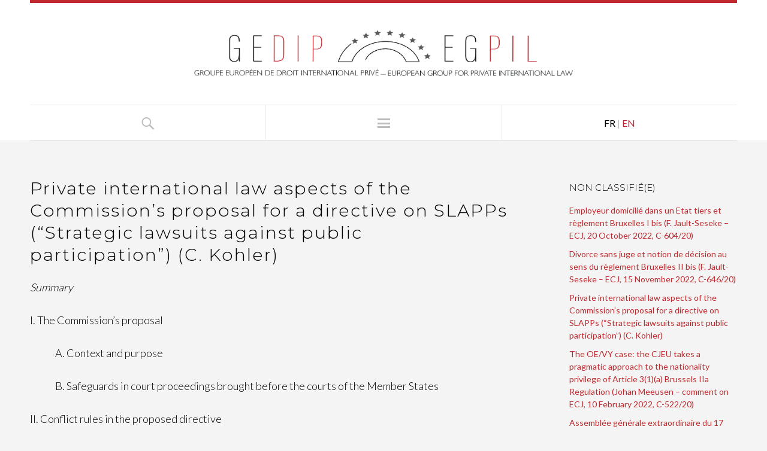

--- FILE ---
content_type: text/html; charset=UTF-8
request_url: https://gedip-egpil.eu/en/2022/4350/
body_size: 20319
content:
<!DOCTYPE html>
<html id="doc" class="no-js" lang="en-US">
<head>
<meta charset="UTF-8" />
<meta name="viewport" content="width=device-width,initial-scale=1">
<link rel="profile" href="http://gmpg.org/xfn/11" />

<link rel="apple-touch-icon" sizes="180x180" href="/wp-content/themes/dorayaki-child/favicon/apple-touch-icon.png">
<link rel="icon" type="image/png" sizes="32x32" href="/wp-content/themes/dorayaki-child/favicon/favicon-32x32.png">
<link rel="icon" type="image/png" sizes="16x16" href="/wp-content/themes/dorayaki-child/favicon/favicon-16x16.png">
<link rel="manifest" href="/wp-content/themes/dorayaki-child/favicon/site.webmanifest">
<link rel="mask-icon" href="/wp-content/themes/dorayaki-child/favicon/safari-pinned-tab.svg" color="#5bbad5">

<link rel="shortcut icon" href="/wp-content/themes/dorayaki-child/favicon/favicon.ico" type="image/x-icon">
<link rel="icon" href="/wp-content/themes/dorayaki-child/favicon/favicon.ico" type="image/x-icon">


<meta name="msapplication-TileColor" content="#da532c">
<meta name="theme-color" content="#ffffff">

<title>Private international law aspects of the Commission’s proposal for a directive on SLAPPs  (“Strategic lawsuits against public participation”) (C. Kohler) &#8211; GEDIP</title>
<meta name='robots' content='max-image-preview:large' />
	<style>img:is([sizes="auto" i], [sizes^="auto," i]) { contain-intrinsic-size: 3000px 1500px }</style>
	<link rel="alternate" hreflang="fr" href="https://gedip-egpil.eu/fr/2022/4350/" />
<link rel="alternate" hreflang="en" href="https://gedip-egpil.eu/en/2022/4350/" />
<link rel="alternate" hreflang="x-default" href="https://gedip-egpil.eu/fr/2022/4350/" />
<link rel='dns-prefetch' href='//fonts.googleapis.com' />
<link rel="alternate" type="application/rss+xml" title="GEDIP &raquo; Feed" href="https://gedip-egpil.eu/en/feed/" />
<link rel="alternate" type="application/rss+xml" title="GEDIP &raquo; Comments Feed" href="https://gedip-egpil.eu/en/comments/feed/" />
<link rel="alternate" type="application/rss+xml" title="GEDIP &raquo; Private international law aspects of the Commission’s proposal for a directive on SLAPPs  (“Strategic lawsuits against public participation”) (C. Kohler) Comments Feed" href="https://gedip-egpil.eu/en/2022/4350/feed/" />
<script type="text/javascript">
/* <![CDATA[ */
window._wpemojiSettings = {"baseUrl":"https:\/\/s.w.org\/images\/core\/emoji\/16.0.1\/72x72\/","ext":".png","svgUrl":"https:\/\/s.w.org\/images\/core\/emoji\/16.0.1\/svg\/","svgExt":".svg","source":{"concatemoji":"https:\/\/gedip-egpil.eu\/wp-includes\/js\/wp-emoji-release.min.js?ver=6.8.3"}};
/*! This file is auto-generated */
!function(s,n){var o,i,e;function c(e){try{var t={supportTests:e,timestamp:(new Date).valueOf()};sessionStorage.setItem(o,JSON.stringify(t))}catch(e){}}function p(e,t,n){e.clearRect(0,0,e.canvas.width,e.canvas.height),e.fillText(t,0,0);var t=new Uint32Array(e.getImageData(0,0,e.canvas.width,e.canvas.height).data),a=(e.clearRect(0,0,e.canvas.width,e.canvas.height),e.fillText(n,0,0),new Uint32Array(e.getImageData(0,0,e.canvas.width,e.canvas.height).data));return t.every(function(e,t){return e===a[t]})}function u(e,t){e.clearRect(0,0,e.canvas.width,e.canvas.height),e.fillText(t,0,0);for(var n=e.getImageData(16,16,1,1),a=0;a<n.data.length;a++)if(0!==n.data[a])return!1;return!0}function f(e,t,n,a){switch(t){case"flag":return n(e,"\ud83c\udff3\ufe0f\u200d\u26a7\ufe0f","\ud83c\udff3\ufe0f\u200b\u26a7\ufe0f")?!1:!n(e,"\ud83c\udde8\ud83c\uddf6","\ud83c\udde8\u200b\ud83c\uddf6")&&!n(e,"\ud83c\udff4\udb40\udc67\udb40\udc62\udb40\udc65\udb40\udc6e\udb40\udc67\udb40\udc7f","\ud83c\udff4\u200b\udb40\udc67\u200b\udb40\udc62\u200b\udb40\udc65\u200b\udb40\udc6e\u200b\udb40\udc67\u200b\udb40\udc7f");case"emoji":return!a(e,"\ud83e\udedf")}return!1}function g(e,t,n,a){var r="undefined"!=typeof WorkerGlobalScope&&self instanceof WorkerGlobalScope?new OffscreenCanvas(300,150):s.createElement("canvas"),o=r.getContext("2d",{willReadFrequently:!0}),i=(o.textBaseline="top",o.font="600 32px Arial",{});return e.forEach(function(e){i[e]=t(o,e,n,a)}),i}function t(e){var t=s.createElement("script");t.src=e,t.defer=!0,s.head.appendChild(t)}"undefined"!=typeof Promise&&(o="wpEmojiSettingsSupports",i=["flag","emoji"],n.supports={everything:!0,everythingExceptFlag:!0},e=new Promise(function(e){s.addEventListener("DOMContentLoaded",e,{once:!0})}),new Promise(function(t){var n=function(){try{var e=JSON.parse(sessionStorage.getItem(o));if("object"==typeof e&&"number"==typeof e.timestamp&&(new Date).valueOf()<e.timestamp+604800&&"object"==typeof e.supportTests)return e.supportTests}catch(e){}return null}();if(!n){if("undefined"!=typeof Worker&&"undefined"!=typeof OffscreenCanvas&&"undefined"!=typeof URL&&URL.createObjectURL&&"undefined"!=typeof Blob)try{var e="postMessage("+g.toString()+"("+[JSON.stringify(i),f.toString(),p.toString(),u.toString()].join(",")+"));",a=new Blob([e],{type:"text/javascript"}),r=new Worker(URL.createObjectURL(a),{name:"wpTestEmojiSupports"});return void(r.onmessage=function(e){c(n=e.data),r.terminate(),t(n)})}catch(e){}c(n=g(i,f,p,u))}t(n)}).then(function(e){for(var t in e)n.supports[t]=e[t],n.supports.everything=n.supports.everything&&n.supports[t],"flag"!==t&&(n.supports.everythingExceptFlag=n.supports.everythingExceptFlag&&n.supports[t]);n.supports.everythingExceptFlag=n.supports.everythingExceptFlag&&!n.supports.flag,n.DOMReady=!1,n.readyCallback=function(){n.DOMReady=!0}}).then(function(){return e}).then(function(){var e;n.supports.everything||(n.readyCallback(),(e=n.source||{}).concatemoji?t(e.concatemoji):e.wpemoji&&e.twemoji&&(t(e.twemoji),t(e.wpemoji)))}))}((window,document),window._wpemojiSettings);
/* ]]> */
</script>
<style id='wp-emoji-styles-inline-css' type='text/css'>

	img.wp-smiley, img.emoji {
		display: inline !important;
		border: none !important;
		box-shadow: none !important;
		height: 1em !important;
		width: 1em !important;
		margin: 0 0.07em !important;
		vertical-align: -0.1em !important;
		background: none !important;
		padding: 0 !important;
	}
</style>
<link rel='stylesheet' id='wp-block-library-css' href='https://gedip-egpil.eu/wp-includes/css/dist/block-library/style.min.css?ver=6.8.3' type='text/css' media='all' />
<style id='wp-block-library-theme-inline-css' type='text/css'>
.wp-block-audio :where(figcaption){color:#555;font-size:13px;text-align:center}.is-dark-theme .wp-block-audio :where(figcaption){color:#ffffffa6}.wp-block-audio{margin:0 0 1em}.wp-block-code{border:1px solid #ccc;border-radius:4px;font-family:Menlo,Consolas,monaco,monospace;padding:.8em 1em}.wp-block-embed :where(figcaption){color:#555;font-size:13px;text-align:center}.is-dark-theme .wp-block-embed :where(figcaption){color:#ffffffa6}.wp-block-embed{margin:0 0 1em}.blocks-gallery-caption{color:#555;font-size:13px;text-align:center}.is-dark-theme .blocks-gallery-caption{color:#ffffffa6}:root :where(.wp-block-image figcaption){color:#555;font-size:13px;text-align:center}.is-dark-theme :root :where(.wp-block-image figcaption){color:#ffffffa6}.wp-block-image{margin:0 0 1em}.wp-block-pullquote{border-bottom:4px solid;border-top:4px solid;color:currentColor;margin-bottom:1.75em}.wp-block-pullquote cite,.wp-block-pullquote footer,.wp-block-pullquote__citation{color:currentColor;font-size:.8125em;font-style:normal;text-transform:uppercase}.wp-block-quote{border-left:.25em solid;margin:0 0 1.75em;padding-left:1em}.wp-block-quote cite,.wp-block-quote footer{color:currentColor;font-size:.8125em;font-style:normal;position:relative}.wp-block-quote:where(.has-text-align-right){border-left:none;border-right:.25em solid;padding-left:0;padding-right:1em}.wp-block-quote:where(.has-text-align-center){border:none;padding-left:0}.wp-block-quote.is-large,.wp-block-quote.is-style-large,.wp-block-quote:where(.is-style-plain){border:none}.wp-block-search .wp-block-search__label{font-weight:700}.wp-block-search__button{border:1px solid #ccc;padding:.375em .625em}:where(.wp-block-group.has-background){padding:1.25em 2.375em}.wp-block-separator.has-css-opacity{opacity:.4}.wp-block-separator{border:none;border-bottom:2px solid;margin-left:auto;margin-right:auto}.wp-block-separator.has-alpha-channel-opacity{opacity:1}.wp-block-separator:not(.is-style-wide):not(.is-style-dots){width:100px}.wp-block-separator.has-background:not(.is-style-dots){border-bottom:none;height:1px}.wp-block-separator.has-background:not(.is-style-wide):not(.is-style-dots){height:2px}.wp-block-table{margin:0 0 1em}.wp-block-table td,.wp-block-table th{word-break:normal}.wp-block-table :where(figcaption){color:#555;font-size:13px;text-align:center}.is-dark-theme .wp-block-table :where(figcaption){color:#ffffffa6}.wp-block-video :where(figcaption){color:#555;font-size:13px;text-align:center}.is-dark-theme .wp-block-video :where(figcaption){color:#ffffffa6}.wp-block-video{margin:0 0 1em}:root :where(.wp-block-template-part.has-background){margin-bottom:0;margin-top:0;padding:1.25em 2.375em}
</style>
<style id='classic-theme-styles-inline-css' type='text/css'>
/*! This file is auto-generated */
.wp-block-button__link{color:#fff;background-color:#32373c;border-radius:9999px;box-shadow:none;text-decoration:none;padding:calc(.667em + 2px) calc(1.333em + 2px);font-size:1.125em}.wp-block-file__button{background:#32373c;color:#fff;text-decoration:none}
</style>
<style id='global-styles-inline-css' type='text/css'>
:root{--wp--preset--aspect-ratio--square: 1;--wp--preset--aspect-ratio--4-3: 4/3;--wp--preset--aspect-ratio--3-4: 3/4;--wp--preset--aspect-ratio--3-2: 3/2;--wp--preset--aspect-ratio--2-3: 2/3;--wp--preset--aspect-ratio--16-9: 16/9;--wp--preset--aspect-ratio--9-16: 9/16;--wp--preset--color--black: #000000;--wp--preset--color--cyan-bluish-gray: #abb8c3;--wp--preset--color--white: #ffffff;--wp--preset--color--pale-pink: #f78da7;--wp--preset--color--vivid-red: #cf2e2e;--wp--preset--color--luminous-vivid-orange: #ff6900;--wp--preset--color--luminous-vivid-amber: #fcb900;--wp--preset--color--light-green-cyan: #7bdcb5;--wp--preset--color--vivid-green-cyan: #00d084;--wp--preset--color--pale-cyan-blue: #8ed1fc;--wp--preset--color--vivid-cyan-blue: #0693e3;--wp--preset--color--vivid-purple: #9b51e0;--wp--preset--color--light-grey: #f4f4f4;--wp--preset--color--light-yellow: #FFF2BD;--wp--preset--color--light-red: #FCD3D1;--wp--preset--color--light-green: #ceead9;--wp--preset--color--light-blue: #d6e8f2;--wp--preset--color--blue: #5cace2;--wp--preset--gradient--vivid-cyan-blue-to-vivid-purple: linear-gradient(135deg,rgba(6,147,227,1) 0%,rgb(155,81,224) 100%);--wp--preset--gradient--light-green-cyan-to-vivid-green-cyan: linear-gradient(135deg,rgb(122,220,180) 0%,rgb(0,208,130) 100%);--wp--preset--gradient--luminous-vivid-amber-to-luminous-vivid-orange: linear-gradient(135deg,rgba(252,185,0,1) 0%,rgba(255,105,0,1) 100%);--wp--preset--gradient--luminous-vivid-orange-to-vivid-red: linear-gradient(135deg,rgba(255,105,0,1) 0%,rgb(207,46,46) 100%);--wp--preset--gradient--very-light-gray-to-cyan-bluish-gray: linear-gradient(135deg,rgb(238,238,238) 0%,rgb(169,184,195) 100%);--wp--preset--gradient--cool-to-warm-spectrum: linear-gradient(135deg,rgb(74,234,220) 0%,rgb(151,120,209) 20%,rgb(207,42,186) 40%,rgb(238,44,130) 60%,rgb(251,105,98) 80%,rgb(254,248,76) 100%);--wp--preset--gradient--blush-light-purple: linear-gradient(135deg,rgb(255,206,236) 0%,rgb(152,150,240) 100%);--wp--preset--gradient--blush-bordeaux: linear-gradient(135deg,rgb(254,205,165) 0%,rgb(254,45,45) 50%,rgb(107,0,62) 100%);--wp--preset--gradient--luminous-dusk: linear-gradient(135deg,rgb(255,203,112) 0%,rgb(199,81,192) 50%,rgb(65,88,208) 100%);--wp--preset--gradient--pale-ocean: linear-gradient(135deg,rgb(255,245,203) 0%,rgb(182,227,212) 50%,rgb(51,167,181) 100%);--wp--preset--gradient--electric-grass: linear-gradient(135deg,rgb(202,248,128) 0%,rgb(113,206,126) 100%);--wp--preset--gradient--midnight: linear-gradient(135deg,rgb(2,3,129) 0%,rgb(40,116,252) 100%);--wp--preset--font-size--small: 16px;--wp--preset--font-size--medium: 20px;--wp--preset--font-size--large: 21px;--wp--preset--font-size--x-large: 42px;--wp--preset--font-size--regular: 18px;--wp--preset--font-size--larger: 25px;--wp--preset--spacing--20: 0.44rem;--wp--preset--spacing--30: 0.67rem;--wp--preset--spacing--40: 1rem;--wp--preset--spacing--50: 1.5rem;--wp--preset--spacing--60: 2.25rem;--wp--preset--spacing--70: 3.38rem;--wp--preset--spacing--80: 5.06rem;--wp--preset--shadow--natural: 6px 6px 9px rgba(0, 0, 0, 0.2);--wp--preset--shadow--deep: 12px 12px 50px rgba(0, 0, 0, 0.4);--wp--preset--shadow--sharp: 6px 6px 0px rgba(0, 0, 0, 0.2);--wp--preset--shadow--outlined: 6px 6px 0px -3px rgba(255, 255, 255, 1), 6px 6px rgba(0, 0, 0, 1);--wp--preset--shadow--crisp: 6px 6px 0px rgba(0, 0, 0, 1);}:where(.is-layout-flex){gap: 0.5em;}:where(.is-layout-grid){gap: 0.5em;}body .is-layout-flex{display: flex;}.is-layout-flex{flex-wrap: wrap;align-items: center;}.is-layout-flex > :is(*, div){margin: 0;}body .is-layout-grid{display: grid;}.is-layout-grid > :is(*, div){margin: 0;}:where(.wp-block-columns.is-layout-flex){gap: 2em;}:where(.wp-block-columns.is-layout-grid){gap: 2em;}:where(.wp-block-post-template.is-layout-flex){gap: 1.25em;}:where(.wp-block-post-template.is-layout-grid){gap: 1.25em;}.has-black-color{color: var(--wp--preset--color--black) !important;}.has-cyan-bluish-gray-color{color: var(--wp--preset--color--cyan-bluish-gray) !important;}.has-white-color{color: var(--wp--preset--color--white) !important;}.has-pale-pink-color{color: var(--wp--preset--color--pale-pink) !important;}.has-vivid-red-color{color: var(--wp--preset--color--vivid-red) !important;}.has-luminous-vivid-orange-color{color: var(--wp--preset--color--luminous-vivid-orange) !important;}.has-luminous-vivid-amber-color{color: var(--wp--preset--color--luminous-vivid-amber) !important;}.has-light-green-cyan-color{color: var(--wp--preset--color--light-green-cyan) !important;}.has-vivid-green-cyan-color{color: var(--wp--preset--color--vivid-green-cyan) !important;}.has-pale-cyan-blue-color{color: var(--wp--preset--color--pale-cyan-blue) !important;}.has-vivid-cyan-blue-color{color: var(--wp--preset--color--vivid-cyan-blue) !important;}.has-vivid-purple-color{color: var(--wp--preset--color--vivid-purple) !important;}.has-black-background-color{background-color: var(--wp--preset--color--black) !important;}.has-cyan-bluish-gray-background-color{background-color: var(--wp--preset--color--cyan-bluish-gray) !important;}.has-white-background-color{background-color: var(--wp--preset--color--white) !important;}.has-pale-pink-background-color{background-color: var(--wp--preset--color--pale-pink) !important;}.has-vivid-red-background-color{background-color: var(--wp--preset--color--vivid-red) !important;}.has-luminous-vivid-orange-background-color{background-color: var(--wp--preset--color--luminous-vivid-orange) !important;}.has-luminous-vivid-amber-background-color{background-color: var(--wp--preset--color--luminous-vivid-amber) !important;}.has-light-green-cyan-background-color{background-color: var(--wp--preset--color--light-green-cyan) !important;}.has-vivid-green-cyan-background-color{background-color: var(--wp--preset--color--vivid-green-cyan) !important;}.has-pale-cyan-blue-background-color{background-color: var(--wp--preset--color--pale-cyan-blue) !important;}.has-vivid-cyan-blue-background-color{background-color: var(--wp--preset--color--vivid-cyan-blue) !important;}.has-vivid-purple-background-color{background-color: var(--wp--preset--color--vivid-purple) !important;}.has-black-border-color{border-color: var(--wp--preset--color--black) !important;}.has-cyan-bluish-gray-border-color{border-color: var(--wp--preset--color--cyan-bluish-gray) !important;}.has-white-border-color{border-color: var(--wp--preset--color--white) !important;}.has-pale-pink-border-color{border-color: var(--wp--preset--color--pale-pink) !important;}.has-vivid-red-border-color{border-color: var(--wp--preset--color--vivid-red) !important;}.has-luminous-vivid-orange-border-color{border-color: var(--wp--preset--color--luminous-vivid-orange) !important;}.has-luminous-vivid-amber-border-color{border-color: var(--wp--preset--color--luminous-vivid-amber) !important;}.has-light-green-cyan-border-color{border-color: var(--wp--preset--color--light-green-cyan) !important;}.has-vivid-green-cyan-border-color{border-color: var(--wp--preset--color--vivid-green-cyan) !important;}.has-pale-cyan-blue-border-color{border-color: var(--wp--preset--color--pale-cyan-blue) !important;}.has-vivid-cyan-blue-border-color{border-color: var(--wp--preset--color--vivid-cyan-blue) !important;}.has-vivid-purple-border-color{border-color: var(--wp--preset--color--vivid-purple) !important;}.has-vivid-cyan-blue-to-vivid-purple-gradient-background{background: var(--wp--preset--gradient--vivid-cyan-blue-to-vivid-purple) !important;}.has-light-green-cyan-to-vivid-green-cyan-gradient-background{background: var(--wp--preset--gradient--light-green-cyan-to-vivid-green-cyan) !important;}.has-luminous-vivid-amber-to-luminous-vivid-orange-gradient-background{background: var(--wp--preset--gradient--luminous-vivid-amber-to-luminous-vivid-orange) !important;}.has-luminous-vivid-orange-to-vivid-red-gradient-background{background: var(--wp--preset--gradient--luminous-vivid-orange-to-vivid-red) !important;}.has-very-light-gray-to-cyan-bluish-gray-gradient-background{background: var(--wp--preset--gradient--very-light-gray-to-cyan-bluish-gray) !important;}.has-cool-to-warm-spectrum-gradient-background{background: var(--wp--preset--gradient--cool-to-warm-spectrum) !important;}.has-blush-light-purple-gradient-background{background: var(--wp--preset--gradient--blush-light-purple) !important;}.has-blush-bordeaux-gradient-background{background: var(--wp--preset--gradient--blush-bordeaux) !important;}.has-luminous-dusk-gradient-background{background: var(--wp--preset--gradient--luminous-dusk) !important;}.has-pale-ocean-gradient-background{background: var(--wp--preset--gradient--pale-ocean) !important;}.has-electric-grass-gradient-background{background: var(--wp--preset--gradient--electric-grass) !important;}.has-midnight-gradient-background{background: var(--wp--preset--gradient--midnight) !important;}.has-small-font-size{font-size: var(--wp--preset--font-size--small) !important;}.has-medium-font-size{font-size: var(--wp--preset--font-size--medium) !important;}.has-large-font-size{font-size: var(--wp--preset--font-size--large) !important;}.has-x-large-font-size{font-size: var(--wp--preset--font-size--x-large) !important;}
:where(.wp-block-post-template.is-layout-flex){gap: 1.25em;}:where(.wp-block-post-template.is-layout-grid){gap: 1.25em;}
:where(.wp-block-columns.is-layout-flex){gap: 2em;}:where(.wp-block-columns.is-layout-grid){gap: 2em;}
:root :where(.wp-block-pullquote){font-size: 1.5em;line-height: 1.6;}
</style>
<link rel='stylesheet' id='dorayaki-style-css' href='https://gedip-egpil.eu/wp-content/themes/dorayaki/style.css?ver=6.8.3' type='text/css' media='all' />
<link rel='stylesheet' id='child-style-css' href='https://gedip-egpil.eu/wp-content/themes/dorayaki-child/style.css?ver=1.0.0' type='text/css' media='all' />
<link rel='stylesheet' id='dorayaki-fonts-css' href='//fonts.googleapis.com/css?family=Domine%3A400%2C700%7CLato%3A400%2C900&#038;subset=latin%2Clatin-ext' type='text/css' media='all' />
<script type="text/javascript" src="https://gedip-egpil.eu/wp-includes/js/jquery/jquery.min.js?ver=3.7.1" id="jquery-core-js"></script>
<script type="text/javascript" src="https://gedip-egpil.eu/wp-includes/js/jquery/jquery-migrate.min.js?ver=3.4.1" id="jquery-migrate-js"></script>
<script type="text/javascript" src="https://gedip-egpil.eu/wp-content/themes/dorayaki/assets/js/jquery.fitvids.js?ver=1.0" id="fitvids-js"></script>
<script type="text/javascript" src="https://gedip-egpil.eu/wp-content/themes/dorayaki/assets/js/custom.js?ver=1.0" id="dorayaki-custom-js"></script>
<link rel="https://api.w.org/" href="https://gedip-egpil.eu/en/wp-json/" /><link rel="alternate" title="JSON" type="application/json" href="https://gedip-egpil.eu/en/wp-json/wp/v2/posts/4350" /><link rel="EditURI" type="application/rsd+xml" title="RSD" href="https://gedip-egpil.eu/xmlrpc.php?rsd" />
<meta name="generator" content="WordPress 6.8.3" />
<link rel="canonical" href="https://gedip-egpil.eu/fr/2022/4350/" />
<link rel='shortlink' href='https://gedip-egpil.eu/en/?p=4350' />
<link rel="alternate" title="oEmbed (JSON)" type="application/json+oembed" href="https://gedip-egpil.eu/en/wp-json/oembed/1.0/embed?url=https%3A%2F%2Fgedip-egpil.eu%2Fen%2F2022%2F4350%2F" />
<link rel="alternate" title="oEmbed (XML)" type="text/xml+oembed" href="https://gedip-egpil.eu/en/wp-json/oembed/1.0/embed?url=https%3A%2F%2Fgedip-egpil.eu%2Fen%2F2022%2F4350%2F&#038;format=xml" />
<meta name="generator" content="WPML ver:4.7.6 stt:1,4;" />
<!-- Analytics by WP Statistics - https://wp-statistics.com -->
<style type="text/css">
/* Custom Footer Bg Color */
.footerlabel {color: #85252A;}
#colophon {background: #85252A;}
</style>
<style type="text/css">
/* Custom Link Color */
a,
.entry-header h2.entry-title a:hover,
.responsive-slider.flexslider .slide h2.slide-title a:hover,
input#submit:hover,
input.wpcf7-submit:hover,
.format-link a.link:hover,
ul.dorayaki-rp li.rp-box h3.rp-title a:hover,
.responsive-slider.flexslider .slide h2.slide-title span,
.portfolio-box h3.portfolio-title a:hover,
.widget h3.widget-title a:hover,
.search-btn-open:before,
.menu-btn-open:before,
#site-nav li a:hover,
a.more-link:hover,
.morelink-icon:hover:after,
#comments .comment-content ul.comment-meta a:hover,
.contact-box .cb-emails span,
a#desktop-search-btn.btn-open:after {
	color: #C1282D;
}
.search-btn-open,
.menu-btn-open,
input[type="button"]:hover,
input[type="submit"]:hover,
.jetpack_subscription_widget input[type="submit"]:hover,
input#submit:hover,
input.wpcf7-submit:hover,
.contact-box a.cb-maplink:hover,
.entry-content p.slogan a:hover,
a.service-box:hover,
a#desktop-search-btn:hover,
a#desktop-search-btn.btn-open {
	background: #C1282D;
}
.responsive-slider.flexslider .flex-control-nav li a:hover {
	border: 1px solid #C1282D;
	background: #C1282D !important;
}
#site-title {
	border-top: 5px solid #C1282D;
}
.search-btn-open,
.menu-btn-open {
	border-top: 1px solid #C1282D !important;
	border-bottom: 1px solid #C1282D !important;
}
@media screen and (min-width: 1260px) {
#site-nav li:hover > a {
	color: #C1282D;
}
}
</style>
<style type="text/css">
/* Custom Link Hover Color */
a:hover {color:#C1282D;}
</style>
<style type="text/css">
/* Custom Header Widget Bg Color */
#masthead ul.headerinfo-text li span {background: #C1282D;}
</style>
<style type="text/css">
/* Custom CSS */
h2.hndle.ui-sortable-handle {
RgbaColor : rgba(133,37,42,0.33)
}</style>
</head>

<body class="wp-singular post-template-default single single-post postid-4350 single-format-standard wp-embed-responsive wp-theme-dorayaki wp-child-theme-dorayaki-child">
 <a id="button"><i class="fas fa-chevron-up"></i></a>
	<header id="masthead" class="clearfix">

		<div class="headerinfo-wrap">
			<div id="site-title">
				
						
									<a href="https://gedip-egpil.eu/en/" class="logo"><img src="https://gedip-egpil.eu/wp-content/uploads/2020/09/gedip-egpil.eu_.png" alt="GEDIP" title="GEDIP" /></a>
							</div><!-- end #site-title -->

		</div><!-- .headerinfo-wrap -->

		<div class="mobile-nav-container">
			<a href="" id="desktop-search-btn"><span>Search</span></a>
			<div id="search-wrap">
					<form method="get" id="searchform" action="https://gedip-egpil.eu/en/">
		<input type="text" class="field" name="s" id="s" placeholder="Type to Search" />
		<input type="submit" class="submit" name="submit" id="searchsubmit" value="Search" />
	</form>			</div>

			
			</div><!-- end #mobile-nav-container -->
			
			<div class="my_menu">
				<a href="#nav-mobile" id="mobile-search-btn" class="search-icon"><span>Search</span></a>
				<span id="lang-menu-btn" class="menu-icon"><a href="https://gedip-egpil.eu/fr/2022/4350/">FR</a> |
					<a class="current-lang"href="https://gedip-egpil.eu/en/2022/4350/">EN</a>
				</span>
				
				<a href="#nav-mobile" id="mobile-menu-btn" class="menu-icon"><span>Menu</span></a>

				<nav id="site-nav">
					<div class="menu-menu-principal-en-container"><ul id="menu-menu-principal-en" class="menu"><li id="menu-item-406" class="menu-item menu-item-type-post_type menu-item-object-page menu-item-home menu-item-406"><a href="https://gedip-egpil.eu/en/">Home</a></li>
<li id="menu-item-1027" class="menu-item menu-item-type-post_type menu-item-object-page menu-item-1027"><a href="https://gedip-egpil.eu/en/about-us/">About us</a></li>
<li id="menu-item-423" class="menu-item menu-item-type-post_type menu-item-object-page menu-item-423"><a href="https://gedip-egpil.eu/en/news/">News</a></li>
<li id="menu-item-1028" class="menu-item menu-item-type-post_type menu-item-object-page menu-item-1028"><a href="https://gedip-egpil.eu/en/meetings/">Meetings</a></li>
<li id="menu-item-1029" class="menu-item menu-item-type-post_type menu-item-object-page menu-item-1029"><a href="https://gedip-egpil.eu/en/documents/">Documents</a></li>
<li id="menu-item-428" class="menu-item menu-item-type-post_type menu-item-object-page menu-item-428"><a href="https://gedip-egpil.eu/en/list-of-acts-and-conventions-or-projects-related-to-the-european-union-in-civil-and-commercial-matters/">EUROPEAN ACTS</a></li>
<li id="menu-item-431" class="menu-item menu-item-type-post_type menu-item-object-page menu-item-431"><a href="https://gedip-egpil.eu/en/members-access/">Members Access</a></li>
</ul></div>				</nav><!-- end #site-nav -->
			</div>


		</header><!-- end #masthead -->

	<div id="main-wrap">
	<div id="site-content">

				
			<article id="post-4350" class="post-4350 post type-post status-publish format-standard hentry category-non-classifiee category-actualites">

	<header class="entry-header">
		<h2 class="entry-title"><a href="https://gedip-egpil.eu/en/2022/4350/" title="Permalink to Private international law aspects of the Commission’s proposal for a directive on SLAPPs  (“Strategic lawsuits against public participation”) (C. Kohler)" rel="bookmark">Private international law aspects of the Commission’s proposal for a directive on SLAPPs  (“Strategic lawsuits against public participation”) (C. Kohler)</a></h2>
	</header><!--end .entry-header -->

	<div class="entry-content clearfix">
		
		
<p><em>Summary</em></p>



<p>I. The Commission’s proposal</p>



<p>&nbsp;&nbsp;&nbsp;&nbsp;&nbsp;&nbsp;&nbsp;&nbsp;&nbsp;&nbsp;&nbsp;&nbsp;&nbsp; A. Context and purpose</p>



<p>&nbsp;&nbsp;&nbsp;&nbsp;&nbsp;&nbsp;&nbsp;&nbsp;&nbsp;&nbsp;&nbsp;&nbsp;&nbsp; B. Safeguards in court proceedings brought before the courts of the Member States</p>



<p>II. Conflict rules in the proposed directive</p>



<p>&nbsp;&nbsp;&nbsp;&nbsp;&nbsp;&nbsp;&nbsp;&nbsp;&nbsp;&nbsp;&nbsp;&nbsp;&nbsp; A. Protection against judgments from third countries</p>



<p>&nbsp;&nbsp;&nbsp;&nbsp;&nbsp;&nbsp;&nbsp;&nbsp;&nbsp;&nbsp;&nbsp;&nbsp;&nbsp; B. A <em>forum actoris</em> for claims against SLAPP plaintiffs in third countries</p>



<p>III. Private international law context of the proposed directive</p>



<p>&nbsp;&nbsp;&nbsp;&nbsp;&nbsp;&nbsp;&nbsp;&nbsp;&nbsp;&nbsp;&nbsp;&nbsp;&nbsp; A. Jurisdictional issues and applicable law</p>



<p>&nbsp;&nbsp;&nbsp;&nbsp;&nbsp;&nbsp;&nbsp;&nbsp;&nbsp;&nbsp;&nbsp;&nbsp;&nbsp;&nbsp;&nbsp;&nbsp;&nbsp;&nbsp;&nbsp;&nbsp;&nbsp;&nbsp;&nbsp;&nbsp;&nbsp;&nbsp;&nbsp; (1) Jurisdiction and the “mosaic approach” of the ECJ</p>



<p>&nbsp;&nbsp;&nbsp;&nbsp;&nbsp;&nbsp;&nbsp;&nbsp;&nbsp;&nbsp;&nbsp;&nbsp;&nbsp;&nbsp;&nbsp;&nbsp;&nbsp;&nbsp;&nbsp;&nbsp;&nbsp;&nbsp;&nbsp;&nbsp;&nbsp;&nbsp;&nbsp; (2) The law applicable to claims in SLAPP proceedings</p>



<p>&nbsp;&nbsp;&nbsp;&nbsp;&nbsp;&nbsp;&nbsp;&nbsp;&nbsp;&nbsp;&nbsp;&nbsp;&nbsp; B. The urge to amend Regulations Brussels Ia and Rome II</p>



<p>III. Concluding remarks</p>



<p><strong>I. The Commission’s proposal</strong></p>



<p><strong>&nbsp;&nbsp;&nbsp;&nbsp;&nbsp;&nbsp;&nbsp;&nbsp;&nbsp;&nbsp; A. Context and purpose</strong></p>



<p>On 27 April 2022 the European Commission presented a proposal for a directive “on protecting persons who engage in public participation from manifestly unfounded or abusive court proceedings (‘Strategic lawsuits against public participation’)”,<a href="#_ftn1">[1]</a> commonly referred to as SLAPPs. The acronym stands for the targeted use of civil litigation against individuals who seek to protect public interests by exposing and/or criticizing facts or the behaviour of individuals or companies, and who are to be intimidated and silenced by unfounded or abusive lawsuits. According to a study prepared for the European Parliament<a href="#_ftn2">[2]</a> and backed by the findings of the Commission, such lawsuits are not initiated with the aim of winning the legal battle for themselves. Instead, the aim is specifically to exhaust the resources of the defendants by saddling them with the costs of defending themselves until they give up their criticism or opposition.<a href="#_ftn3">[3]</a></p>



<p>SLAPPs were perceived as a problem in the United States already around 1980. It prompted legislation in New York in 2005, and at the federal level in 2010. In the European Union the need for the introduction of anti-SLAPP legislation began to capture public interest following the assassination of a Maltese journalist, Daphne Caruana Galizia, in October 2017. At the time of her death, Caruana Galizia was the defendant in 47 lawsuits in Malta and abroad, brought against her by influential economic and political actors because of her revelations, in print and/or online, of allegedly corrupt practices.<a href="#_ftn4">[4]</a> Shortly after the assassination, online news reports which reproduced Caruana Galizia’s revelations concerning a since-shuttered Maltese Bank (Pilatus Bank) were in the process of being deleted from various news portals in Malta. That removal was not prompted by the violent assassination of a fellow journalist but by the ruinous threats of litigation which, it was confirmed through subsequent events, had no merit whatsoever.</p>



<p>Caruana Galizia’s revelations concerning money laundering and corruption were of transnational concern. By silencing the Maltese press through threats of vexatious litigation, it appears that the Bank could have ensured that the online record of their illicit activities was removed altogether and would not, therefore, pose a threat to their penetration of other EU markets. Notably, the Pilatus Bank affair was not an isolated incident. Another Maltese news site, which was established following the assassination of Caruana Galizia, noted a further example in which credible were made to coerce news organisations to delete or alter online content following threats from the concessionaire for Malta’s lucrative “Citizenship by Investment” programme.<a href="#_ftn5">[5]</a></p>



<p>Following a powerful resolution adopted by the European Parliament in November 2021,<a href="#_ftn6">[6]</a> the Commission took action in April 2022 and presented the abovementioned proposal. The proposed Directive is based on Art. 81(2)(f) TFEU<a href="#_ftn7">[7]</a> and aims at providing “safeguards against manifestly unfounded or abusive court proceedings in civil matters with cross-border implications brought against natural and legal persons, in particular journalists and human rights defenders, on account of their engagement in public participation” (Art. 1).</p>



<p>The core parts of the Directive consist of rules on the early dismissal of manifestly unfounded court proceedings (Chapter III), remedies against abusive court proceedings (Chapter IV), and protection against third-country judgements (Chapter V). A brief mention of Chapters III and IV seems useful before the conflict rules in Chapter V and further aspects of private international law of the proposal will be looked at in more detail.</p>



<p><strong>B. Safeguards in court proceedings brought before the courts of the Member States</strong></p>



<p>The proposed Directive provides two essential safeguards against SLAPPs. The first is the “early dismissal” of court proceedings that are “manifestly unfounded”. Art. 9 says that “Member States shall empower courts and tribunals to adopt an early decision to dismiss, in full or in part, court proceedings against public participation as manifestly unfounded.” According to Art. 11 an application for early dismissal shall be treated in an accelerated procedure, taking into account the circumstances of the case and the right to an effective remedy and the right to a fair trial. No definition is given of the concept of “manifestly unfounded” or, simply, “unfounded” court proceedings, the latter term appearing in Art. 3 (see below).</p>



<p>The second safeguard against SLAPPs are remedies against “abusive court proceedings” (Art.&nbsp;14&nbsp;s.), such remedies being an award of costs, a decision on compensation of damages, and the imposition of penalties. In Art. 3, the terms “abusive court proceedings against public participation” are defined as meaning</p>



<p>“court proceedings brought in relation to public participation that are fully or partially unfounded <em>and</em> have as their main purpose to prevent, restrict or penalize public participation.<a href="#_ftn8">[8]</a></p>



<p>Indications of such a purpose can be:</p>



<p>(a) the disproportionate, excessive or unreasonable nature of the claim or part thereof;</p>



<p>(b) the existence of multiple proceedings initiated by the claimant or associated parties in relation to similar matters;</p>



<p>(c) intimidation, harassment or threats on the part of the claimant or his or her representatives.”</p>



<p>It appears from the combined reading of Chapters III and IV that abusive court proceedings which are not “manifestly” unfounded may not lead to an early dismissal, whereas such a dismissal is possible also if manifestly unfounded court proceedings are not “abusive”.</p>



<p><strong>II. Conflict rules in the proposed directive</strong></p>



<p><strong>A.</strong> <strong>Protection against judgments from third countries</strong></p>



<p>SLAPP proceedings against persons domiciled in a Member State may be initiated also before the courts of a third country, and a judgment against the defendant may be given in such proceedings. Whereas a direct protection against third country proceedings and an eventual judgment will normally not be available, Chapter V of the proposed Directive (“Protection against third-country judgments”) provides an <em>ex post</em>-safeguard by shielding the defendant from the effects of the third country judgment, and by allowing the defendant to seek compensation of the damages and the costs of the third country-proceedings before the courts of the Member State of his or her domicile. According to Art. 17 of the proposed Directive</p>



<p>“Member States shall ensure that the recognition and enforcement of a third-country judgment in court proceedings on account of public participation by natural or legal person domiciled in a Member State is refused as manifestly contrary to public policy (ordre public) if those proceedings would have been considered manifestly unfounded or abusive if they had been brought before the courts or tribunals of the Member State where recognition or enforcement is sought and those courts or tribunals would have applied their own law.”</p>



<p>The rule blocking the recognition of third-country judgments in SLAPP proceedings has a precursor in the law of the United States. In order to protect American defendants from foreign judgments<a href="#_ftn9">[9]</a> for defamation that disregard the principles of freedom of speech and press as guaranteed by the First Amendment to the US Constitution, Congress adopted in 2010 the “Securing the Protection of our Enduring and Established Constitutional Heritage Act”, known under its acronym SPEECH Act.<a href="#_ftn10">[10]</a> Its core provision provides that</p>



<p>“a domestic court shall not recognize or enforce a foreign judgment for defamation unless the domestic court determines that the defamation law applied in the foreign court&#8217;s adjudication provided at least as much protection for freedom of speech and press in that case as would be provided by the first amendment to the Constitution of the United States and by the constitution and law of the State in which the domestic court is located”.<a href="#_ftn11">[11]</a></p>



<p>A similar rule had already been enacted in 2008 in New York’s “Libel Terrorism Protection Act”; it provided that a foreign defamation judgment is not conclusive in New York unless the court before which the matter is brought determines that the defamation law applied by the foreign court “provided at least as much protection for freedom of speech and press in that case as would be provided by both the United States and New York constitutions”. However, neither the SPEECH Act nor the New York Act include a rule on personal jurisdiction of US courts for claims against the plaintiff in the foreign proceedings for compensation of damages and costs.<a href="#_ftn12">[12]</a></p>



<p>To come back to the Commission’s anti-SLAPP proposal: Art. 17 of the proposed directive obliges the Member States to provide in their domestic law ways and means to refuse the recognition of a third-country judgment given in SLAPP proceedings. For this purpose, a Member State could rely on the general public policy clause of its domestic law if that clause is deemed to be sufficient to exclude the recognition of SLAPP judgments from third countries.<a href="#_ftn13">[13]</a> However, it has to be borne in mind that Art. 17 sets out detailed conditions for the application of the clause, which oblige the court to review the foreign judgment as to its substance, i.e. to proceed to a genuine <em>révision au fond</em>. Thus, the safer way is probably to enact a specialized public policy clause which includes the conditions stated in Art. 17.</p>



<p><strong>B. A <em>forum actoris</em> for claims against SLAPP plaintiffs in third countries</strong></p>



<p>Art. 18 of the proposed Directive provides:</p>



<p>“Member States shall ensure that, where abusive court proceedings on account of engagement in public participation have been brought in a court or tribunal of a third country against a natural or legal person domiciled in a Member State, that person may seek, in the courts or tribunals of the place where he is domiciled, compensation of the damages and the costs incurred in connection with the proceedings before the court or tribunal of the third country, irrespective of the domicile of the claimant in the proceedings in the third country.”</p>



<p>According to the Explanatory Memorandum, this provision “creates a new special ground of jurisdiction in order to ensure that targets of abusive court proceedings who are domiciled in the European Union have an efficient remedy available in the Union against abusive court proceedings brought in a court or tribunal of a third country”.<a href="#_ftn14">[14]</a> The explanation makes it clear that Art. 18 is limited to the issue of jurisdiction whereas the legal basis for the claim itself is to be found elsewhere. The mention of an “efficient remedy against abusive court proceedings” may be taken as a reference to Art. 15 of the proposed directive, which obliges Member States&nbsp;</p>



<p>“to ensure that a natural or legal person who has suffered harm as a result of an abusive court proceedings against public participation is able to claim and to obtain full compensation for that harm.”<a href="#_ftn15">[15]</a></p>



<p>Art. 18 says that the special ground of jurisdiction applies “irrespective of the domicile of the claimant in the proceedings in the third country”, i.e. the defendant in the action for compensation. This means that the action may be brought in the courts of the plaintiff’s domicile also if the defendant is domiciled in a Member State, thus overriding the regime of the Brussels Regulation. If the defendant is domiciled in a third country, the jurisdiction of the courts of each Member State is determined by the law of that State. In any case, Art. 18 obliges Member States to introduce in their domestic law a rule of jurisdiction providing for a <em>forum actoris</em>, which would normally be frowned at as exorbitant. In the present context it aims at protecting the SLAPP target as a weaker party who deserves the benefit of a forum at home; at the same time that forum is a <em>forum legis</em> as it makes sure that the claim for compensation will be implemented by the courts of the Member States. It is understood that the substantive provision of national law founding the right to compensation is mandatory (i.e. a <em>loi de police</em>) and that the competent court has to be apply the provision provided for in the law of the forum.</p>



<p>If the claim is directed against a defendant domiciled in an EFTA State which is a party to the Lugano Convention, the national provision implementing Art. 18 of the proposed directive will not apply. According to Art. 19, the directive “shall not affect the application” of the Lugano Convention of 2007. This provision should be interpreted as meaning that in the relations with the EFTA-Lugano-States the Convention takes precedence over the provisions that the Member States will adopt in order to implement the directive.<a href="#_ftn16">[16]</a> <a href="#_ftn17">[17]</a></p>



<p><strong>II. The private international law context of the proposed directive</strong></p>



<p><strong>&nbsp;&nbsp;&nbsp;&nbsp;&nbsp;&nbsp;&nbsp;&nbsp;&nbsp;&nbsp; A. Jurisdictional issues and applicable law</strong></p>



<p>Except for the provisions on protection against third country proceedings the private international law aspects of SLAPPs are reflected neither in the operative part nor in the recitals the proposed directive. They form, however, an important part of the background of the Commission’s proposal and have been addressed, albeit in a cursory manner, in the European Parliament’s resolution of 11 November 2021. In order to single out the conflict rules applicable in the present context, the subject matter of SLAPP proceedings needs to be identified. As far as civil claims are concerned, the Commission mentions in the Explanatory Memorandum of the proposed directive that SLAPP claims are often based on defamation but relate also to breaches of other rules or rights (e.g. data protection or privacy laws), and are often combined with damages/tort claims.<a href="#_ftn18">[18]</a></p>



<p><em>(1) Jurisdiction and the “mosaic approach” of the ECJ</em></p>



<p>It follows from the information just mentioned that in cross-border cases against defendants domiciled in a Member State jurisdiction is governed by Art. 4 and Art. 7(2) of Regulation Brussels Ia (BR), whereas in cases against defendants in third States (other than EFTA-Lugano-States where Art. 2 and Art. 5(3) of the Lugano Convention (LC) control) the law of the forum applies (Art. 6 BR and Art. 4 LC). The BR and the LC offer a number of venues: the SLAPP plaintiff may bring the claim in the courts of the defendant’s domicile or in the courts for “the place where the harmful event occurred or may occur”, the latter alternative covering, according to the ECJ, both the place where the damage occurred and the place of the event giving rise to it. Since the <em>Shevill</em> case of 1995<a href="#_ftn19">[19]</a> it is also settled case-law that an action for compensation of damage caused by a defamatory article published in the printed press against the publisher may (also) be brought before the courts of each Member State in which the publication was distributed and where the victim claims to have suffered injury to his or her reputation. These courts, however, have jurisdiction to rule solely in respect of the harm caused in the forum state (so to speak a single piece of the mosaic), whereas all the damage caused may be claimed in the courts of the publisher’s establishment (which is normally also the domicile of the defendant).</p>



<p>Where personality rights have been infringed by means of content placed online on a website, an additional venue is open for the plaintiff. It follows from the ECJ’s <em>eDate</em> judgment of 2011 that in such a case an action for liability in respect of <em>all</em> the damage caused may also be brought by the victim before the courts of the Member State in which the centre of his or her interests is based (which is normally the victim’s habitual residence); in addition, the “mosaic approach” of the <em>Shevill</em> judgment also applies to the internet cases, thus limiting the jurisdiction of a mosaic court to the damage caused in the forum state. This case law governs not only where privacy rights have been infringed but also where the action is based on an infringement of competition rules. In December 2021, the application of the mosaic approach in cases of unfair competition has been confirmed beyond doubt in the <em>Gtflix Tv </em>judgment, a case where allegedly “disparaging comments” (“commentaires dénigrants”) had been published on the internet.<a href="#_ftn20">[20]</a> It should be noted that, in any case, the mosaic approach is limited to claims for compensation of material and immaterial damage. An application for rectification or removal of the content placed online can only be made before a court with jurisdiction in respect of all the damage as such an application, according to the ECJ, is “single and indivisible”.<a href="#_ftn21">[21]</a></p>



<p>It appears from this sketchy overview that the jurisdictional environment resulting from the ECJ’s case-law on the BR (which is applicable also to the LC) is not only favourable to, but an outright encouragement of, SLAPP proceedings. As has been observed in the Study prepared for the European Parliament<a href="#_ftn22">[22]</a></p>



<p><strong>“</strong>A claimant who wishes to act in a manner that is most vexatious to the respondent may choose from a number of techniques. The so-called ‘mosaic approach’ whereby the claim is split over several jurisdictions has the potential to enable a claimant to exhaust a prospective respondent through multiple contemporaneous disputes concerning essentially the same subject matter.”</p>



<p>Without directly referring to the ECJ’s case law on the mosaic approach, the European Parliament, in its Resolution of 11 November 2021, called on the Commission</p>



<p>“to address issues giving rise to forum shopping and libel tourism in the forthcoming review of the Brussels I and Rome II Regulations while also taking account of work carried out at The Hague Conference on Private International Law” (para. 25);</p>



<p>the Parliament further believed</p>



<p>“that any revision of the relevant rules in the Brussels I Regulation should be properly mirrored by an equivalent revision of the Lugano Convention so as to ensure a cohesive application of international jurisdiction rules in civil and commercial matters beyond the Union and where Union citizens are concerned” (para. 27).</p>



<p>Neither the Resolution nor the preparatory report of the Committee on Legal Affairs make concrete proposals to amend the BR or the Rome II Regulation. We shall come back to this point in a moment.</p>



<p><em>&nbsp;&nbsp;&nbsp;&nbsp;&nbsp;&nbsp;&nbsp;&nbsp;&nbsp;&nbsp; (2) The law applicable to claims in SLAPP proceedings</em></p>



<p>It has been mentioned that SLAPP proceedings are often grounded in claims of defamation but may also relate to breaches of rules on data protection or privacy laws, combined with claims of damages. The law applicable to such claims has to be determined according to the conflict rules of the forum state as the Rome II Regulation does not apply to “non-contractual obligations arising out of violations of privacy and rights relating to personality, including defamation” (Art. 1(2)(g)). It is submitted in that context that breaches of rules on data protection are also excluded from the scope of the Regulation as these rules belong to “rights relating to personality”. Obviously, non-unified conflict rules increase the forum shopping potential resulting from the mosaic approach and give an additional incentive to libel tourism.</p>



<p>It should not be overlooked, however, that SLAPP proceedings may also be grounded in claims arising out of violations of rules on unfair competition, e.g. if it is alleged that the defendant’s publications or actions affect the claimant’s business. In such cases the applicable conflict rules are to be found in Articles 6 and 4 of Regulation Rome II. Art. 6(1) provides that non-contractual obligations arising out of an act of unfair competition are governed by “the law of the country where competitive relations or the collective interests of consumers are, or are likely to be, affected”. According to Art. 6(2), where an act of unfair competition affects exclusively the interests of a specific competitor, the general provisions contained in Art. 4 of Regulation Rome II apply; in the present context this will normally lead to the rule in Art.&nbsp;4(1) which provides that obligations arising out of tort or delict are governed by</p>



<p>“the law of the country in which the damage occurs irrespective of the country in which the event giving rise to the damage occurred and irrespective of the country or countries in which the indirect consequences of that event occur”.</p>



<p>Although the mosaic approach applies also in respect of those proceedings, the fact that the courts will apply the same conflict rules throughout the Member States should normally reduce the incentive for forum shopping. It remains, however, that the applicable conflict rules are but one element that may influence the choice of the forum; other elements, in particular the approach of the courts of the chosen forum to defamation cases, and the practice of these courts in the assessment of damages, may equally intervene.</p>



<p><strong>B. The urge to amend Regulations Brussels Ia and Rome II</strong></p>



<p>Whether the Commission will take up the European Parliament’s invitation in the SLAPP Resolution to address issues of forum shopping and libel tourism in the forthcoming review of the Brussels I and Rome II Regulations remains to be seen. Anyhow, its proposal for the anti-SLAPP directive is silent on these issues. It includes rules concerning the recognition of third country judgments and creates a <em>forum actoris</em> for claims against SLAPP plaintiffs in third countries. No amendment to Regulations Brussels I and Rome II is proposed. This may surprise at first sight, but could turn out to be a judicious restraint. Indeed, as regards Regulation Brussels Ia, it seems doubtful whether SLAPP proceedings may effectively be countered by amending the rules on jurisdiction. It has been argued that in order to combat vexatious proceedings jurisdiction in defamation cases might be restricted to the default rules of the Brussels/Lugano regime, i.e. the courts of the defendant’s domicile.<a href="#_ftn23">[23]</a> However, this would fight the symptoms, not the disease. The problem is not created by the rules on jurisdiction, but by the <em>détournement</em> of the judicial process. Any restriction of the use of the <em>forum delicti</em> in Art. 7(2) BR (Art. 5(3) LC) limited to SLAPP proceedings would lead to a hopeless overloading of the first stage of the proceedings as the SLAPP conditions would have to be argued and proved for the sole purpose of establishing the lack of jurisdiction of the court seised. Here, the system of the proposed directive seems preferable because the proof of the SLAPP conditions will lead to a dismissal of the court proceedings, i.e. a decision on the merits, and not only to a decision on the jurisdiction, i.e. admissibility. Nevertheless, although the Brussels/Lugano regime as such should not be altered, limited amendments might be envisaged where the working of that regime appears to be unsatisfactory. In that respect, the mosaic approach deserves a critical look because it encourages SLAPP proceedings indecently. As it is unlikely that the ECJ will give up that approach in a foreseeable future, a correction can only be expected from the Union legislator, and the forthcoming revision of the Brussels regime offers an opportunity to this end. However, restricting the jurisdiction of the <em>forum delicti</em> will be an enterprise whose difficulties should not be underestimated.</p>



<p>As concerns the Rome II Regulation, it is obvious that a possible amendment should close the gap which is left by the exclusion from the scope of the Regulation of obligations arising out of violations of privacy and rights relating to personality. There have been numerous proposals how to close that gap,<a href="#_ftn24">[24]</a> among which the one presented by the GEDIP in its 1998 proposal for a Rome II Convention will be remembered: obligations arising out of violations of rights relating to personality are to be governed by the law of the country of the habitual residence of the victim of such violations. In any case, the quest for conflict rules in that domain may prove to be less difficult after the withdrawal of the UK from the EU.</p>



<p><strong>III. Concluding remarks</strong></p>



<p>It is perhaps fair to say that the main problems of the Commission’s proposal are not in the aspects of private international law but in the implementation of the procedural safeguards introduced by the directive in the law of the Member States. This applies in particular to the concept of “early dismissal” of proceedings, which is not commonly known in the Member States and which may profoundly affect the structure and organization of civil procedure. The same is true for the application of indeterminate legal terms like “manifestly unfounded” or “abusive court proceedings”, for which there is little experience in the national systems of civil procedure. Apart from these “technical” problems, an anti-SLAPP instrument invariably creates tensions in the field of fundamental rights. Obviously, the focus of the proposal is on the protection of journalists, human rights defenders and other target groups whose freedom of expression and information (Art. 11 of the Charter) is endangered by SLAPP proceedings. At the same time, Art. 47 of the Charter guarantees the access to justice, and personality and privacy rights of the claimants are protected under Articles 7 and 8 of the Charter. There is a clear need to balance the respective rights of the parties. According to the Commission</p>



<p>“The procedural safeguards are carefully targeted and leave the court sufficient discretion in individual cases to maintain the delicate balance between speedy dismissal of manifestly unfounded claims and effective access to justice.”<a href="#_ftn25">[25]</a></p>



<p>In this context, private international law has but a limited role to play. SLAPP proceedings are not brought about by the rules on the conflict of laws. These proceedings are an abuse of the judicial process, and any rule applied to that end is but an instrument of the abuse. In that perspective, the role of private international law is essentially reduced to protecting the SLAPP target against the effects of third-country proceedings that disregard the principles of the directive (Articles 17 and 18 of the proposal), and to limiting the forum shopping potential of the present rules on jurisdiction and applicable law in defamation cases. The latter objective may be achieved by completing the Rome II Regulation by uniform rules on the law applicable to obligations arising out of violations of rights relating to personality. In matters of jurisdiction, where Art.&nbsp;7(2) BR as interpreted by the ECJ favours SLAPP proceedings in a unacceptable way, a correction by the Union legislator should equally be envisaged.</p>



<p>_________________</p>



<hr class="wp-block-separator"/>



<p><a href="#_ftnref1">[1]</a> COM(2022) 177 final (27.4.2022).</p>



<p><a href="#_ftnref2">[2]</a> Cf. the study requested by the JURI Committee of the European Parliament „The Use of SLAPPs to Silence Journalists, NGOs and Civil Society“<em> </em>(PE 694.782- June 2021),</p>



<figure class="wp-block-embed"><div class="wp-block-embed__wrapper">
https://www.europarl.europa.eu/RegData/etudes/STUD/2021/694782/IPOL_STU(2021)694782_EN.pdf
</div></figure>



<p><a href="#_ftnref3">[3]</a> “Arguably, regardless of domestic and international safeguards, civil cases are often much more ‘deadly’ to a defendant who is stripped out of their rights simply because they cannot afford the process of defending themselves against a party that is far better resourced” (Study quoted at fn. 2, p. 30).</p>



<p><a href="#_ftnref4">[4]</a> See the European Parliament’s resolution <em>infra</em>, fn. 6, <em>sub</em> J.</p>



<p><a href="#_ftnref5">[5]</a> Cf. the Study quoted at fn. 2, p. 8 s.</p>



<p><a href="#_ftnref6">[6]</a> “Strengthening democracy, media freedom and pluralism in the EU”, Resolution of 11 November 2021 A9-0292/2021, where the Parliament says (<em>sub</em> C) that “in recent years, journalists and media actors in Europe and abroad are increasingly being threatened, physically attacked and assassinated because of their work, particularly when it focuses on the misuse of power, corruption, fundamental rights violations and criminal activities; (&#8230;) notes that these threats are not only of a violent nature and that intimidation against journalists also stems from legal, political, socio-cultural and economic pressures”.</p>



<p><a href="#_ftnref7">[7]</a> For the purposes of the judicial cooperation in civil matters, Art. 81(2)(f) TFEU gives competence to the Union to adopt measures aiming at insuring “the elimination of obstacles to the proper functioning of civil proceedings, if necessary by promoting the compatibility of the rules on civil procedure applicable in the Member States”.</p>



<p><a href="#_ftnref8">[8]</a> Emphasis added. It is not required that the proceedings are <em>manifestly</em> unfounded.</p>



<p><a href="#_ftnref9">[9]</a> In particular judgments from UK courts.</p>



<p><a href="#_ftnref10">[10]</a> Codified in 28 U.S.C. § 4102.</p>



<p><a href="#_ftnref11">[11]</a> See 28 U.S.C. § 4102:</p>



<p>“(a) First Amendment Considerations</p>



<p>(1) In general.—Notwithstanding any other provision of Federal or State law, a domestic court shall not recognize or enforce a foreign judgment for defamation unless the domestic court determines that—</p>



<p>(A) the defamation law applied in the foreign court&#8217;s adjudication provided at least as much protection for freedom of speech and press in that case as would be provided by the first amendment to the Constitution of the United States and by the constitution and law of the State in which the domestic court is located; or</p>



<p>(B) even if the defamation law applied in the foreign court&#8217;s adjudication did not provide as much protection for freedom of speech and press as the first amendment to the Constitution of the United States and the constitution and law of the State, the party opposing recognition or enforcement of that foreign judgment would have been found liable for defamation by a domestic court applying the first amendment to the Constitution of the United States and the constitution and law of the State in which the domestic court is located.”</p>



<p><a href="#_ftnref12">[12]</a> It may be added that the SPEECH Act includes a provision on jurisdictional requirements relating to the foreign judgment. 28 USC § 4102 further provides:</p>



<p>“(b) Jurisdictional Considerations.–</p>



<p>(1) In general.—Notwithstanding any other provision of Federal or State law, a domestic court shall not recognize or enforce a foreign judgment for defamation unless the domestic court determines that the exercise of personal jurisdiction by the foreign court comported with the due process requirements that are imposed on domestic courts by the Constitution of the United States.</p>



<p>(&#8230;)”</p>



<p><a href="#_ftnref13">[13]</a> For judgments from EFTA States that are parties to the Lugano Convention, the public policy clause in Art. 34(1) of the Convention may provide equivalent protection.</p>



<p><a href="#_ftnref14">[14]</a> COM(2022) 177, p. 17.</p>



<p><a href="#_ftnref15">[15]</a> Whether the creation of a substantive rule of this kind is covered by the legal basis provided by Art.&nbsp;81(2)(f) TFEU (fn. 7) is open to doubt.</p>



<p><a href="#_ftnref16">[16]</a> If Art. 19 were to be interpreted as a simple reservation in respect of the Convention, Art. 67 of the Convention (concerning the relationship with international conventions) would apply, and according to Protocol 3 national implementing provisions of EU Member States would be treated in the same way as the international conventions referred to in Art. 67(1) of the Convention.</p>



<p><a href="#_ftnref17">[17]</a> Apart from the Lugano Convention, there are a number of bilateral conventions on recognition and enforcement of judgments&nbsp; between Member States and third countries that have also to be taken into account in the context of Articles 17 and 18.</p>



<p><a href="#_ftnref18">[18]</a> Cf. also the Parliament’s resolution (fn. 6) <em>sub</em> H: “SLAPPs are often grounded in claims of defamation, libel or slander, which still constitute criminal offences in most Member States, and SLAPP victims find themselves facing criminal charges while being sued for civil liability purportedly arising from the same conduct”.</p>



<p><a href="#_ftnref19">[19]</a> CJEU, judgment of 7.3.1995 – C-68/93, ECLI:EU:C:1995:61, <em>Shevill</em>.</p>



<p><a href="#_ftnref20">[20]</a> CJEU, judgment of 21.12.2021 – C-251/20, ECLI:EU:C:2021:1036, <em>Gtflix Tv</em>.</p>



<p><a href="#_ftnref21">[21]</a> CJEU, judgment of 17.10.2017 – C-194/16, ECLI:EU:C:2017:766 <em>Bolagsupplysningen and Ilsjan</em>.</p>



<p><a href="#_ftnref22">[22]</a> Fn. 2, p. 41.</p>



<p><a href="#_ftnref23">[23]</a> See the Study for the European Parliament (fn. 2), p. 42.</p>



<p><a href="#_ftnref24">[24]</a> A number of proposals is discussed in the Study for the European Parliament (fn. 2), p. 42 s. The Study favours a rule according to which, in defamation cases, the law of the place to which the publication is directed should apply. If there is no such place, the applicable law should be the law of the place of editorial control. In the absence of either of these places being identifiable, the law to be applied should be the law of the place in which the most significant elements of the loss appear.</p>



<p><a href="#_ftnref25">[25]</a> COM(2022) 177, p. 12.</p>
	
			</div><!-- end .entry-content -->
	

									

			

	<footer class="entry-meta clearfix">
					</footer><!-- end .entry-meta -->

</article><!-- end .post-4350 -->

			
		
		<nav id="nav-single" class="clearfix">
			<div class="nav-previous"><a href="https://gedip-egpil.eu/en/2022/f-jault-seseke-divorce-sans-juge-et-notion-de-decision-au-sens-du-reglement-bruxelles-ii-bis/" rel="next"><span>Next Post</span></a></div>
			<div class="nav-next"><a href="https://gedip-egpil.eu/en/2022/the-oe-vy-case-the-cjeu-takes-a-pragmatic-approach-to-the-nationality-privilege-of-article-31a-brussels-iia-regulation-johan-meeusen-comment-on-ecj-10-february-2022-c-522-20/" rel="prev"><span>Previous Post</span></a></div>
		</nav><!-- #nav-below -->

		</div><!-- end #site-content -->

		
			<div id="sidebar" class="widget-area">
			<aside id="text-4" class="widget widget_text">			<div class="textwidget"><h3 class="widget-title">NON CLASSIFIÉ(E)</h3><ul class="postsbycategory widget_recent_entries"><li><a href="https://gedip-egpil.eu/en/2022/f-jault-seseke-employeur-domicilie-dans-un-etat-tiers-et-reglement-bruxelles-i-bis/" rel="bookmark">Employeur domicilié dans un Etat tiers et règlement Bruxelles I bis (F. Jault-Seseke &#8211; ECJ, 20 October 2022, C-604/20)</a></li><li><a href="https://gedip-egpil.eu/en/2022/f-jault-seseke-divorce-sans-juge-et-notion-de-decision-au-sens-du-reglement-bruxelles-ii-bis/" rel="bookmark">Divorce sans juge et notion de décision au sens du règlement Bruxelles II bis (F. Jault-Seseke &#8211; ECJ, 15 November 2022, C-646/20)</a></li><li><a href="https://gedip-egpil.eu/en/2022/4350/" rel="bookmark">Private international law aspects of the Commission’s proposal for a directive on SLAPPs  (“Strategic lawsuits against public participation”) (C. Kohler)</a></li><li><a href="https://gedip-egpil.eu/en/2022/the-oe-vy-case-the-cjeu-takes-a-pragmatic-approach-to-the-nationality-privilege-of-article-31a-brussels-iia-regulation-johan-meeusen-comment-on-ecj-10-february-2022-c-522-20/" rel="bookmark">The OE/VY case: the CJEU takes a pragmatic approach to the nationality privilege of Article 3(1)(a) Brussels IIa Regulation (Johan Meeusen &#8211; comment on ECJ, 10 February 2022, C-522/20)</a></li><li><a href="https://gedip-egpil.eu/en/2021/assemblee-generale-extraordinaire-du-17-decembre-2021-capture-decran/" rel="bookmark">Assemblée générale extraordinaire du 17 décembre 2021 &#8211; Capture d&#8217;écran</a></li><li><a href="https://gedip-egpil.eu/en/2020/european-court-of-human-rights-surrogacy/" rel="bookmark">European Court of Human Rights — Surrogacy</a></li><li><a href="https://gedip-egpil.eu/en/2020/eu-legislation-posting-of-drivers/" rel="bookmark">EU legislation &#8211; Posting of drivers</a></li></ul>
</div>
		</aside>		</div><!-- #sidebar .widget-area -->
		</div><!-- end #main-wrap -->

 <footer id="colophon" class="site-footer clearfix" role="contentinfo">

		 
<div id="footerwidget-wrap" class="clearfix">
		<div id="sidebar-footer-1" class="widget-area">
		<aside id="text-3" class="widget widget_text"><h3 class="widget-title">GEDIP / EGPIL</h3>			<div class="textwidget"><p class="p1">Groupe européen de droit international privé<br />
European Group for Private International Law</p>
</div>
		</aside>	</div><!-- .widget-area -->
	
		<div id="sidebar-footer-2" class="widget-area">
		<aside id="text-5" class="widget widget_text">			<div class="textwidget"><h3 class="widget-title">NEWS</h3><ul class="postsbycategory widget_recent_entries"><li><a href="https://gedip-egpil.eu/en/2025/ljubljana-2025/" rel="bookmark">Ljubljana, 2025</a></li><li><a href="https://gedip-egpil.eu/en/2025/mise-a-jour-de-la-liste-des-actes-europeens/" rel="bookmark">Mise à jour de la liste des Actes européens</a></li><li><a href="https://gedip-egpil.eu/en/2024/journees-paul-lagarde-2024/" rel="bookmark">Journées Paul Lagarde 2024</a></li><li><a href="https://gedip-egpil.eu/en/2024/edil-work-2-the-ecj-confirms-its-settled-case-law-on-the-impact-of-the-freedom-of-establishment-in-the-eu-on-the-member-states-corporate-conflict-of-laws-j-meeusen/" rel="bookmark">Edil Work 2: the ECJ confirms its settled case law on the impact of the freedom of establishment in the EU on the Member States’ corporate conflict of laws (J. Meeusen)</a></li><li><a href="https://gedip-egpil.eu/en/2024/les-lois-de-police-au-prisme-du-droit-international-prive-europeen-observations-sous-cjue-5-septembre-2024-c-86-23-f-jault-seske/" rel="bookmark">Les lois de police au prisme du droit international privé européen (observations sous CJUE 5 septembre 2024, C-86/23) (F. Jault-Seseke)</a></li></ul>
</div>
		</aside>	</div><!-- .widget-area -->
	
	
</div><!-- #footer-widget-wrap -->
	 <div id="site-info">

		 <div class="credit-wrap">
		 
		 		 <ul class="credit">
			 <li>&copy; 2026 GEDIP</li>
			 <li><a href="https://gedip-egpil.eu/fr/mentions-legales/">Legal notice</a></li>
		 </ul><!-- end .credit -->
		 		 </div><!-- end .credit-wrap -->

	
	 </div><!-- end #site-info -->

 </footer><!-- end #colophon -->


<script type="speculationrules">
{"prefetch":[{"source":"document","where":{"and":[{"href_matches":"\/en\/*"},{"not":{"href_matches":["\/wp-*.php","\/wp-admin\/*","\/wp-content\/uploads\/*","\/wp-content\/*","\/wp-content\/plugins\/*","\/wp-content\/themes\/dorayaki-child\/*","\/wp-content\/themes\/dorayaki\/*","\/en\/*\\?(.+)"]}},{"not":{"selector_matches":"a[rel~=\"nofollow\"]"}},{"not":{"selector_matches":".no-prefetch, .no-prefetch a"}}]},"eagerness":"conservative"}]}
</script>
<script>
jQuery(document).ready(function($){
    var btn = $('#button');
    $(window).scroll(function() {
        if ($(window).scrollTop() > 300) {
            btn.addClass('show');
        } else {
            btn.removeClass('show');
        }
    });
    
    btn.on('click', function(e) {
        e.preventDefault();
        $('html, body').animate({scrollTop:0}, '300');
    });
});
</script>
<script type="text/javascript" src="https://gedip-egpil.eu/wp-includes/js/comment-reply.min.js?ver=6.8.3" id="comment-reply-js" async="async" data-wp-strategy="async"></script>
<script type="text/javascript" id="wp-statistics-tracker-js-extra">
/* <![CDATA[ */
var WP_Statistics_Tracker_Object = {"requestUrl":"https:\/\/gedip-egpil.eu","ajaxUrl":"https:\/\/gedip-egpil.eu\/wp-admin\/admin-ajax.php","hitParams":{"wp_statistics_hit":1,"source_type":"post","source_id":4350,"search_query":"","signature":"69d2f761cda74bfa0d5b5024e34d5621","action":"wp_statistics_hit_record"},"onlineParams":{"wp_statistics_hit":1,"source_type":"post","source_id":4350,"search_query":"","signature":"69d2f761cda74bfa0d5b5024e34d5621","action":"wp_statistics_online_check"},"option":{"userOnline":"1","dntEnabled":"1","bypassAdBlockers":"1","consentIntegration":{"name":null,"status":[]},"isPreview":false,"trackAnonymously":false,"isWpConsentApiActive":false,"consentLevel":"disabled"},"jsCheckTime":"60000","isLegacyEventLoaded":""};
/* ]]> */
</script>
<script type="text/javascript" src="https://gedip-egpil.eu/en/?ddc20a=a9a79cc8e1.js&amp;ver=14.14" id="wp-statistics-tracker-js"></script>

</body>
</html>


--- FILE ---
content_type: text/css
request_url: https://gedip-egpil.eu/wp-content/themes/dorayaki-child/style.css?ver=1.0.0
body_size: 2306
content:
/*
 Theme Name:   Dorayaki Child
 Template:     dorayaki
 Version:      1.0.0
 Tags:         one-column, right-sidebar, custom-menu, featured-images, sticky-post, theme-options, threaded-comments, translation-ready
 Text Domain:  dorayaki-child
*/


/* Theme customization starts here
-------------------------------------------------------------- */

/* @import url('./acumin-pro-cufonfonts-webfont/style.css');*/
@import url('https://fonts.googleapis.com/css2?family=Lato:wght@300;400;700&family=Montserrat:wght@300;400;500;700&display=swap');

/*
 *font-family: 'Lato', sans-serif;
 *font-family: 'Montserrat', sans-serif;
*/

body
#site-title h1,
.entry-content p,
.entry-content td,
.entry-content ul,
.entry-content ol,
.single-post .author-info p.author-description {
	font-family: 'Lato', sans-serif;
	font-weight: 300;
	line-height: 1.4em;
	color: #010101!important;	
}


a.more-link,
.entry-header h2.entry-title a,
#sidebar h3.widget-title,
.wp-block-image figcaption, .wp-block-embed figcaption {
	color: #010101!important;
	font-weight: 300;	
}

a.more-link:hover,
.entry-header h2.entry-title a:hover
{
	color: #C1282D!important;
}

/* Headings */
h1, h2, h3, h4, h5, h6 {
	font-family: 'Montserrat', sans-serif;
	text-transform: initial !important;
	font-weight: 300;
	color: #010101 !important;
	
}

h1 {
	margin: 1.7em 0 0.7em;
	
}
h2 {
	margin: 1.4em 0 0.4em;
}

h3 {
	font-weight: 500;	
}

footer h3 {
	color: #FFFFFF !important;
}

#footerwidget-wrap .widget h3.widget-title, #footerwidget-wrap .widget_get_recent_comments h1.widget-title {
	font-family: 'Montserrat', sans-serif;
	font-weight: 300;
}

#footerwidget-wrap .widget-area {
    border-top: 5px solid #FFFFFF;
    padding: 30px 0 0;
}

#footerwidget-wrap .widget {
	padding-bottom: 5px;
}

#nav-single {display: none;}

#site-title {max-width: 100%;width: 100%;text-align:center;padding-top: 45px;padding-bottom: 45px;}


@media screen and (min-width: 500px) {
	.logo img {width:100%;height:auto;}
}

@media screen and (min-width: 768px) {
	.logo img {width:90%;height:auto;}
}

@media screen and (min-width: 1260px) {
	.logo img {width:auto;height:77px;}
}

header#masthead {text-align: center;}



#colophon,
#colophon H3,
#colophon a {
    color: #FFFFFF;
}


.footerlabel {
    background: #FFFFFF;
}

a{color:#C1282D;}
a:hover{color:#C1282D;text-decoration:underline;}

.page-header,
.search .entry-meta,
.post .entry-meta {
    position: relative;
    padding: 0;
    border-bottom: 1px solid #C1282D;
}

.wp-block-quote:not(.is-large):not(.is-style-large) p {
    font-size: 30px;
    font-style: normal;
    color:#3f3f3f;
}

div#sidebar-footer-1 {
    border-top: 1px solid #FFFFFF!important;
}

div#sidebar-footer-2 {
    border-top: 1px solid #FFFFFF!important;
}


/* REGLAGE PAGE */
@media screen and (min-width: 1260px) {
	p.two-columns {width:66.66%!important;}
}

/* REGLAGE BLOG */
#site-content .post {
    margin: 0 0 20px;
		padding: 10px 0 0;
}

.post .entry-header h2.entry-title,
.search-results .entry-header h2.entry-title,
.post .entry-content,
.attachment .entry-content,
.post .entry-summary,
.search-results .entry-summary {
	width: 100%;
	float: none;
}

.post .entry-meta,
.search-results .entry-meta  {
	margin-left: 0;
}

.page .entry-header h1.entry-title {
	font-size: 40px!important;		
}

#nav-single {margin:0;}

figure.no-margin-bottom img {margin:0!important;}

.page-header, .wp-pagenavi {
    margin-left: 0;
}

/* PAGE TRAVAUX */
/*
    font-size: 29px;
    font-size: 1.8125rem;
    line-height: 1.3;
    margin: 0 0 24px;
*/

ul.document-listing{
	margin-left:0;
	font-size:18px;
	font-size:1.125rem;
	font-family: 'Lato', sans-serif;
	font-weight: 300;
	line-height: 1.4em;
	color: #010101!important;		
}

/* MENU CONTAINER*/
.my_menu {max-width:1180px;margin:auto;}


/* MENU  */
@media screen and (max-width: 767px) {
	li#menu-item-142 {width:50%;float:left;}
	li#menu-item-143 {width:50%;float:left;}	
	li#menu-item-407 {width:50%;float:left;}
	li#menu-item-408 {width:50%;float:left;}	
}

/* MOD ART2COM - RESTRUCTUATION DU MENU */
#masthead a#mobile-search-btn, #masthead a#mobile-menu-btn, #lang-menu-btn {
    width: calc(100% / 3);
}

#lang-menu-btn {
	float:left;
	padding: 18px 0 0 0;
    display: block;
    position: relative;
    height: 60px;
    margin: 0;
    color: #bbb;
    text-align: center;
    border-top: 1px solid #eaeaea;
    border-bottom: 1px solid #eaeaea;
    -webkit-appearance: none;
    -moz-appearance: none;
    appearance: none;	
}

#masthead #lang-menu-btn {
	float:right;
	padding: 20px 0 0;
	border-left: 1px solid #eaeaea;
}


#masthead #lang-menu-btn a { color: #010101;}
#masthead #lang-menu-btn a.current-lang{ color: #C1282D;}


#masthead #lang-menu-btn::after{
	content: none;
}

#site-nav li.current-menu-item a {color:#C1282D!important}

/* MOD ART2COM - RESTRUCTUATION DU MENU */


@media screen and (min-width: 768px) {
/* MOD ART2COM - RESTRUCTUATION DU HEADER
@media screen and (min-width: 768px) and (max-width: 1259px) {
*/
	#site-nav ul {
		padding:0 30px;
	}
	#site-nav ul li {
    display: initial;
    padding: 14px 0;
    text-align: left;
		float:left;
		width:25%
	}
	#site-nav ul li ul li {
		width:100%;
	}
	
	li#menu-item-143 {clear:left;}	
}

/* MOD ART2COM - RESTRUCTUATION DU HEADER
@media screen and (min-width: 1260px) {
	#site-nav li a {color: #010101;	font-family: 'Montserrat', sans-serif;font-weight: 400; font-size: 14px;font-size: 0.9375rem;}	
	#site-nav li.current-menu-item a {color:#C1282D!important}
	
	li#menu-item-142 {margin-right: 5px!important;}
	li#menu-item-143 {margin-right: 5px!important;}
	li#menu-item-143 a {padding-left:15px!important;border-left:1px solid #eaeaea;}
	li#menu-item-407 {margin-right: 5px!important;}
	li#menu-item-408 {margin-right: 5px!important;}
	li#menu-item-408 a {padding-left:15px!important;border-left:1px solid #eaeaea;}	
}
*/

.widget-area .widget h3.widget-title, .widget-area .widget_get_recent_comments h1.widget-title {color: #010101;	font-family: 'Montserrat', sans-serif;font-weight: 400; font-size: 14px;font-size: 0.9375rem;}

/* --- Header Search --- */
/* MOD ART2COM - RESTRUCTUATION DU HEADER
@media screen and (min-width: 160px) {

	a#desktop-search-btn {
		top: 10px;
		width: 40px;
		height: 40px;
	}
	a#desktop-search-btn:before,
	a#desktop-search-btn.btn-open:before {
		font: normal 20px/1 'Genericons';
		padding-top: 10px;
		color:#C1282D!important
	}
	
	a#desktop-search-btn.btn-open:after {
		content: '';
	}
	
	#search-wrap {
		position: absolute;
		top: -5px;
		right: -20px;
		width: 25%;
		margin: 15px 52px 15px 0;
		float: none;
	}
	#search-wrap #s {
		padding: 0 20px 0 20px;
		height: 30px;
		float: right;
		color: #a3a3a2;
	}
	#search-wrap #s {
			width: 100%;
			border: none;
			background: #fff;
			padding: 20px;
			font-size: 0.9rem!important;	
	}
	
}
*/

/* Back to Top Button */
#button {
  display: inline-block;
  background-color: #85252A;
  width: 50px;
  height: 50px;
  text-align: center;
  border-radius: 4px;
  position: fixed;
  bottom: 30px;
  right: 30px;
  transition: background-color .3s, 
    opacity .5s, visibility .5s;
  opacity: 0;
  visibility: hidden;
  z-index: 1000;
}
#button::after {
  content: '\f432';
  font-family: "Genericons";
  font-weight: normal;
  font-style: normal;
  font-size: 2em;
  line-height: 50px;
  color: #fff;
}
#button:hover {
  cursor: pointer;
  background-color: #333;
}
#button:active {
  background-color: #555;
  text-decoration: none;
}
#button.show {
  opacity: 1;
  visibility: visible;
  text-decoration: none;
}

@media (min-width: 500px) {
  #button {
    margin: 30px;
  }
}

/* FOOTER */
#footerwidget-wrap .textwidget a,
#colophon #site-info ul.credit li a {
	text-decoration: none
}

#footerwidget-wrap .textwidget a:hover,
#colophon #site-info ul.credit li a:hover {
	text-decoration: underline
}

@media screen and (max-width: 1259px) {
	#colophon #site-info {margin-top:25px;}
}

@media screen and (min-width: 1260px) {
	#footerwidget-wrap {
		padding: 0 0 7px;
		clear: both;
	}
	#colophon .credit-wrap {
		padding: 15px 0 0 0;
	}		
}


/* TAGS */
.entry-tags {
    margin-bottom: 30px;
}
.entry-tags span {display: block;}

.entry-tags span:before {display: none}
.entry-tags, .entry-tags span, .entry-tags a{
    color: #010101;
    font-weight: 300;
		font-size: 15px;
		font-size: 0.9375rem;
		    line-height: 1.4em;
}

.entry-tags a:hover{color:#FFFFFF;}

.page-id-42 ul li{
	line-height: 2em;
}

span.pages {
    display: none;
}